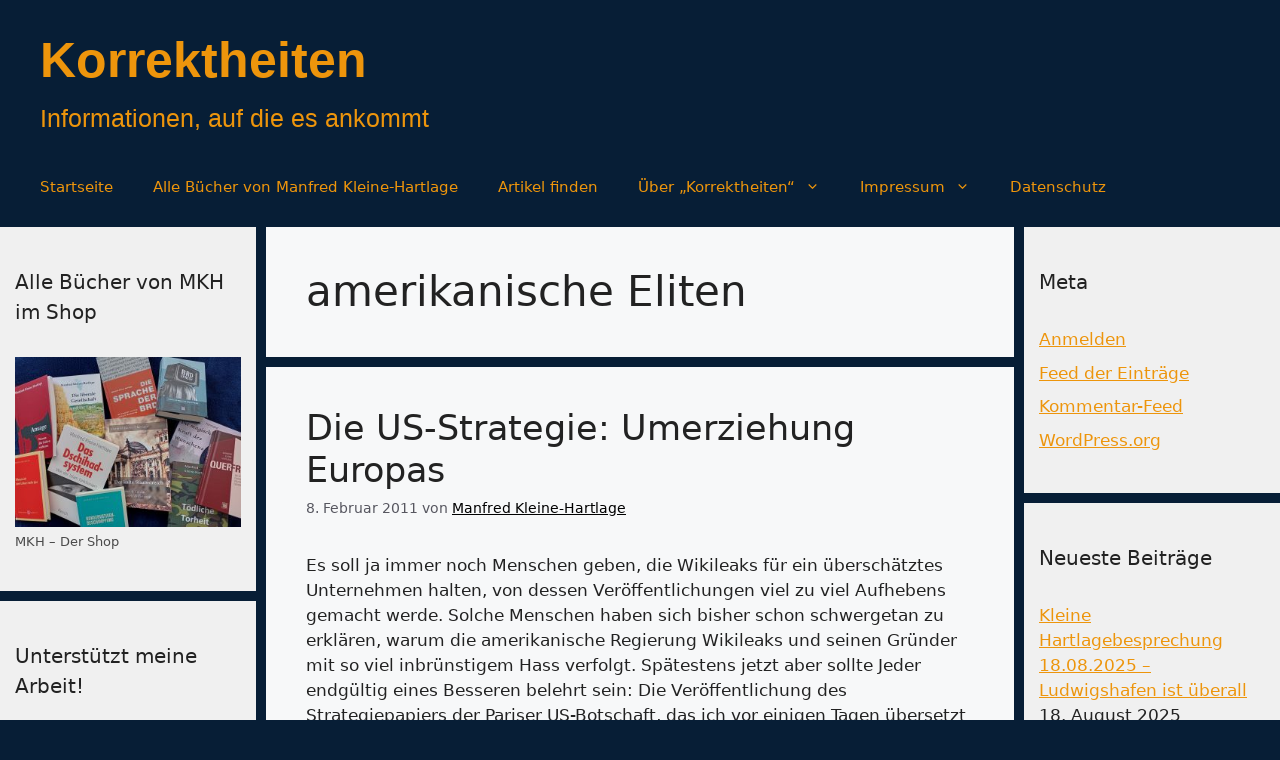

--- FILE ---
content_type: text/html; charset=UTF-8
request_url: https://korrektheiten.com/tag/amerikanische-eliten/
body_size: 15570
content:
<!DOCTYPE html>
<html dir="ltr" lang="de" prefix="og: https://ogp.me/ns#">
<head>
	<meta charset="UTF-8">
	<title>amerikanische Eliten - Korrektheiten</title>

		<!-- All in One SEO 4.9.3 - aioseo.com -->
	<meta name="robots" content="max-image-preview:large" />
	<link rel="canonical" href="https://korrektheiten.com/tag/amerikanische-eliten/" />
	<meta name="generator" content="All in One SEO (AIOSEO) 4.9.3" />
		<script type="application/ld+json" class="aioseo-schema">
			{"@context":"https:\/\/schema.org","@graph":[{"@type":"BreadcrumbList","@id":"https:\/\/korrektheiten.com\/tag\/amerikanische-eliten\/#breadcrumblist","itemListElement":[{"@type":"ListItem","@id":"https:\/\/korrektheiten.com#listItem","position":1,"name":"Zu Hause","item":"https:\/\/korrektheiten.com","nextItem":{"@type":"ListItem","@id":"https:\/\/korrektheiten.com\/tag\/amerikanische-eliten\/#listItem","name":"amerikanische Eliten"}},{"@type":"ListItem","@id":"https:\/\/korrektheiten.com\/tag\/amerikanische-eliten\/#listItem","position":2,"name":"amerikanische Eliten","previousItem":{"@type":"ListItem","@id":"https:\/\/korrektheiten.com#listItem","name":"Zu Hause"}}]},{"@type":"CollectionPage","@id":"https:\/\/korrektheiten.com\/tag\/amerikanische-eliten\/#collectionpage","url":"https:\/\/korrektheiten.com\/tag\/amerikanische-eliten\/","name":"amerikanische Eliten - Korrektheiten","inLanguage":"de-DE","isPartOf":{"@id":"https:\/\/korrektheiten.com\/#website"},"breadcrumb":{"@id":"https:\/\/korrektheiten.com\/tag\/amerikanische-eliten\/#breadcrumblist"}},{"@type":"Person","@id":"https:\/\/korrektheiten.com\/#person","name":"Manfred Kleine-Hartlage","image":{"@type":"ImageObject","@id":"https:\/\/korrektheiten.com\/tag\/amerikanische-eliten\/#personImage","url":"https:\/\/secure.gravatar.com\/avatar\/fcb9d902f11c7bfb19f277021794cb9bf112b8a10f6e678848eeab8ce3f3aa22?s=96&d=mm&r=g","width":96,"height":96,"caption":"Manfred Kleine-Hartlage"}},{"@type":"WebSite","@id":"https:\/\/korrektheiten.com\/#website","url":"https:\/\/korrektheiten.com\/","name":"Korrektheiten","description":"Informationen, auf die es ankommt","inLanguage":"de-DE","publisher":{"@id":"https:\/\/korrektheiten.com\/#person"}}]}
		</script>
		<!-- All in One SEO -->

<script>
window.koko_analytics = {"url":"https:\/\/korrektheiten.com\/wp-admin\/admin-ajax.php?action=koko_analytics_collect","site_url":"https:\/\/korrektheiten.com","post_id":0,"path":"\/tag\/amerikanische-eliten\/","method":"cookie","use_cookie":true};
</script>
<meta name="viewport" content="width=device-width, initial-scale=1"><link rel="alternate" type="application/rss+xml" title="Korrektheiten &raquo; Feed" href="https://korrektheiten.com/feed/" />
<link rel="alternate" type="application/rss+xml" title="Korrektheiten &raquo; Kommentar-Feed" href="https://korrektheiten.com/comments/feed/" />
<link rel="alternate" type="application/rss+xml" title="Korrektheiten &raquo; amerikanische Eliten Schlagwort-Feed" href="https://korrektheiten.com/tag/amerikanische-eliten/feed/" />
		<!-- This site uses the Google Analytics by MonsterInsights plugin v9.11.1 - Using Analytics tracking - https://www.monsterinsights.com/ -->
		<!-- Note: MonsterInsights is not currently configured on this site. The site owner needs to authenticate with Google Analytics in the MonsterInsights settings panel. -->
					<!-- No tracking code set -->
				<!-- / Google Analytics by MonsterInsights -->
		<style id='wp-img-auto-sizes-contain-inline-css'>
img:is([sizes=auto i],[sizes^="auto," i]){contain-intrinsic-size:3000px 1500px}
/*# sourceURL=wp-img-auto-sizes-contain-inline-css */
</style>
<style id='wp-emoji-styles-inline-css'>

	img.wp-smiley, img.emoji {
		display: inline !important;
		border: none !important;
		box-shadow: none !important;
		height: 1em !important;
		width: 1em !important;
		margin: 0 0.07em !important;
		vertical-align: -0.1em !important;
		background: none !important;
		padding: 0 !important;
	}
/*# sourceURL=wp-emoji-styles-inline-css */
</style>
<link rel='stylesheet' id='contact-form-7-css' href='https://korrektheiten.com/wp-content/plugins/contact-form-7/includes/css/styles.css?ver=6.1.4' media='all' />
<link rel='stylesheet' id='widgets-on-pages-css' href='https://korrektheiten.com/wp-content/plugins/widgets-on-pages/public/css/widgets-on-pages-public.css?ver=1.4.0' media='all' />
<link rel='stylesheet' id='generate-style-css' href='https://korrektheiten.com/wp-content/themes/generatepress/assets/css/main.min.css?ver=3.6.1' media='all' />
<style id='generate-style-inline-css'>
body{background-color:#071e36;color:var(--contrast);}a{color:var(--accent);}a{text-decoration:underline;}.entry-title a, .site-branding a, a.button, .wp-block-button__link, .main-navigation a{text-decoration:none;}a:hover, a:focus, a:active{color:var(--contrast);}.grid-container{max-width:1485px;}.wp-block-group__inner-container{max-width:1485px;margin-left:auto;margin-right:auto;}.site-header .header-image{width:20px;}:root{--contrast:#222222;--contrast-2:#575760;--contrast-3:#b2b2be;--base:#f0f0f0;--base-2:#f7f8f9;--base-3:#ffffff;--accent:#1e73be;}:root .has-contrast-color{color:var(--contrast);}:root .has-contrast-background-color{background-color:var(--contrast);}:root .has-contrast-2-color{color:var(--contrast-2);}:root .has-contrast-2-background-color{background-color:var(--contrast-2);}:root .has-contrast-3-color{color:var(--contrast-3);}:root .has-contrast-3-background-color{background-color:var(--contrast-3);}:root .has-base-color{color:var(--base);}:root .has-base-background-color{background-color:var(--base);}:root .has-base-2-color{color:var(--base-2);}:root .has-base-2-background-color{background-color:var(--base-2);}:root .has-base-3-color{color:var(--base-3);}:root .has-base-3-background-color{background-color:var(--base-3);}:root .has-accent-color{color:var(--accent);}:root .has-accent-background-color{background-color:var(--accent);}.main-title{font-family:Helvetica;font-size:50px;line-height:80px;}.site-description{font-family:Helvetica;font-size:25px;}.top-bar{background-color:#8d8686;color:#fef9f9;}.top-bar a{color:#ffffff;}.top-bar a:hover{color:#303030;}.site-header{background-color:#071e36;color:#faf6f6;}.site-header a{color:var(--accent);}.main-title a,.main-title a:hover{color:#ed950c;}.site-description{color:#ed950c;}.main-navigation,.main-navigation ul ul{background-color:#071E36;}.main-navigation .main-nav ul li a, .main-navigation .menu-toggle, .main-navigation .menu-bar-items{color:#ED950C;}.main-navigation .main-nav ul li:not([class*="current-menu-"]):hover > a, .main-navigation .main-nav ul li:not([class*="current-menu-"]):focus > a, .main-navigation .main-nav ul li.sfHover:not([class*="current-menu-"]) > a, .main-navigation .menu-bar-item:hover > a, .main-navigation .menu-bar-item.sfHover > a{color:var(--contrast-3);}button.menu-toggle:hover,button.menu-toggle:focus{color:#ED950C;}.main-navigation .main-nav ul li[class*="current-menu-"] > a{color:var(--contrast-3);}.navigation-search input[type="search"],.navigation-search input[type="search"]:active, .navigation-search input[type="search"]:focus, .main-navigation .main-nav ul li.search-item.active > a, .main-navigation .menu-bar-items .search-item.active > a{color:var(--contrast-3);}.main-navigation ul ul{background-color:var(--base);}.separate-containers .inside-article, .separate-containers .comments-area, .separate-containers .page-header, .one-container .container, .separate-containers .paging-navigation, .inside-page-header{background-color:var(--base-2);}.inside-article a,.paging-navigation a,.comments-area a,.page-header a{color:#000000;}.entry-title a{color:var(--contrast);}.entry-title a:hover{color:var(--contrast-2);}.entry-meta{color:var(--contrast-2);}.sidebar .widget{background-color:var(--base);}.sidebar .widget a{color:#ed950c;}.footer-widgets{background-color:var(--base-3);}.site-info{background-color:var(--base-3);}input[type="text"],input[type="email"],input[type="url"],input[type="password"],input[type="search"],input[type="tel"],input[type="number"],textarea,select{color:var(--contrast);background-color:var(--base-2);border-color:var(--base);}input[type="text"]:focus,input[type="email"]:focus,input[type="url"]:focus,input[type="password"]:focus,input[type="search"]:focus,input[type="tel"]:focus,input[type="number"]:focus,textarea:focus,select:focus{color:var(--contrast);background-color:var(--base-2);border-color:var(--contrast-3);}button,html input[type="button"],input[type="reset"],input[type="submit"],a.button,a.wp-block-button__link:not(.has-background){color:#ffffff;background-color:#55555e;}button:hover,html input[type="button"]:hover,input[type="reset"]:hover,input[type="submit"]:hover,a.button:hover,button:focus,html input[type="button"]:focus,input[type="reset"]:focus,input[type="submit"]:focus,a.button:focus,a.wp-block-button__link:not(.has-background):active,a.wp-block-button__link:not(.has-background):focus,a.wp-block-button__link:not(.has-background):hover{color:#ffffff;background-color:#3f4047;}a.generate-back-to-top{background-color:rgba( 0,0,0,0.4 );color:#ffffff;}a.generate-back-to-top:hover,a.generate-back-to-top:focus{background-color:rgba( 0,0,0,0.6 );color:#ffffff;}:root{--gp-search-modal-bg-color:var(--base-3);--gp-search-modal-text-color:var(--contrast);--gp-search-modal-overlay-bg-color:rgba(0,0,0,0.2);}@media (max-width: 768px){.main-navigation .menu-bar-item:hover > a, .main-navigation .menu-bar-item.sfHover > a{background:none;color:#ED950C;}}.nav-below-header .main-navigation .inside-navigation.grid-container, .nav-above-header .main-navigation .inside-navigation.grid-container{padding:0px 20px 0px 20px;}.site-main .wp-block-group__inner-container{padding:40px;}.separate-containers .paging-navigation{padding-top:20px;padding-bottom:20px;}.entry-content .alignwide, body:not(.no-sidebar) .entry-content .alignfull{margin-left:-40px;width:calc(100% + 80px);max-width:calc(100% + 80px);}.sidebar .widget, .page-header, .widget-area .main-navigation, .site-main > *{margin-bottom:10px;}.separate-containers .site-main{margin:10px;}.both-right .inside-left-sidebar,.both-left .inside-left-sidebar{margin-right:5px;}.both-right .inside-right-sidebar,.both-left .inside-right-sidebar{margin-left:5px;}.separate-containers .featured-image{margin-top:10px;}.separate-containers .inside-right-sidebar, .separate-containers .inside-left-sidebar{margin-top:10px;margin-bottom:10px;}.rtl .menu-item-has-children .dropdown-menu-toggle{padding-left:20px;}.rtl .main-navigation .main-nav ul li.menu-item-has-children > a{padding-right:20px;}.widget-area .widget{padding:40px 15px 40px 15px;}@media (max-width:768px){.separate-containers .inside-article, .separate-containers .comments-area, .separate-containers .page-header, .separate-containers .paging-navigation, .one-container .site-content, .inside-page-header{padding:30px;}.site-main .wp-block-group__inner-container{padding:30px;}.inside-top-bar{padding-right:30px;padding-left:30px;}.inside-header{padding-right:30px;padding-left:30px;}.widget-area .widget{padding-top:30px;padding-right:30px;padding-bottom:30px;padding-left:30px;}.footer-widgets-container{padding-top:30px;padding-right:30px;padding-bottom:30px;padding-left:30px;}.inside-site-info{padding-right:30px;padding-left:30px;}.entry-content .alignwide, body:not(.no-sidebar) .entry-content .alignfull{margin-left:-30px;width:calc(100% + 60px);max-width:calc(100% + 60px);}.one-container .site-main .paging-navigation{margin-bottom:10px;}}/* End cached CSS */.is-right-sidebar{width:20%;}.is-left-sidebar{width:20%;}.site-content .content-area{width:60%;}@media (max-width: 768px){.main-navigation .menu-toggle,.sidebar-nav-mobile:not(#sticky-placeholder){display:block;}.main-navigation ul,.gen-sidebar-nav,.main-navigation:not(.slideout-navigation):not(.toggled) .main-nav > ul,.has-inline-mobile-toggle #site-navigation .inside-navigation > *:not(.navigation-search):not(.main-nav){display:none;}.nav-align-right .inside-navigation,.nav-align-center .inside-navigation{justify-content:space-between;}}
.dynamic-author-image-rounded{border-radius:100%;}.dynamic-featured-image, .dynamic-author-image{vertical-align:middle;}.one-container.blog .dynamic-content-template:not(:last-child), .one-container.archive .dynamic-content-template:not(:last-child){padding-bottom:0px;}.dynamic-entry-excerpt > p:last-child{margin-bottom:0px;}
/*# sourceURL=generate-style-inline-css */
</style>
<link rel='stylesheet' id='generate-blog-images-css' href='https://korrektheiten.com/wp-content/plugins/gp-premium/blog/functions/css/featured-images.min.css?ver=2.5.3' media='all' />
<link rel="https://api.w.org/" href="https://korrektheiten.com/wp-json/" /><link rel="alternate" title="JSON" type="application/json" href="https://korrektheiten.com/wp-json/wp/v2/tags/280" /><link rel="EditURI" type="application/rsd+xml" title="RSD" href="https://korrektheiten.com/xmlrpc.php?rsd" />
<meta name="generator" content="WordPress 6.9" />
<meta name="referrer" content="no-referrer-when-downgrade" />
<style> #wp-worthy-pixel { line-height: 1px; height: 1px; margin: 0; padding: 0; overflow: hidden; } </style>
<style>div.floatingchat-container-wrap{max-width:157px}iframe.floatingchat-container{width:100%}</style><link rel="icon" href="https://korrektheiten.com/wp-content/uploads/2024/10/cropped-Manfred-32x32.jpeg" sizes="32x32" />
<link rel="icon" href="https://korrektheiten.com/wp-content/uploads/2024/10/cropped-Manfred-192x192.jpeg" sizes="192x192" />
<link rel="apple-touch-icon" href="https://korrektheiten.com/wp-content/uploads/2024/10/cropped-Manfred-180x180.jpeg" />
<meta name="msapplication-TileImage" content="https://korrektheiten.com/wp-content/uploads/2024/10/cropped-Manfred-270x270.jpeg" />
</head>

<body class="archive tag tag-amerikanische-eliten tag-280 wp-embed-responsive wp-theme-generatepress post-image-below-header post-image-aligned-center sticky-menu-fade both-sidebars nav-below-header separate-containers header-aligned-left dropdown-hover" itemtype="https://schema.org/Blog" itemscope>
	<a class="screen-reader-text skip-link" href="#content" title="Zum Inhalt springen">Zum Inhalt springen</a>		<header class="site-header" id="masthead" aria-label="Website"  itemtype="https://schema.org/WPHeader" itemscope>
			<div class="inside-header grid-container">
				<div class="site-branding">
						<p class="main-title" itemprop="headline">
					<a href="https://korrektheiten.com/" rel="home">Korrektheiten</a>
				</p>
						<p class="site-description" itemprop="description">Informationen, auf die es ankommt</p>
					</div>			</div>
		</header>
				<nav class="main-navigation grid-container sub-menu-right" id="site-navigation" aria-label="Primär"  itemtype="https://schema.org/SiteNavigationElement" itemscope>
			<div class="inside-navigation grid-container">
								<button class="menu-toggle" aria-controls="primary-menu" aria-expanded="false">
					<span class="gp-icon icon-menu-bars"><svg viewBox="0 0 512 512" aria-hidden="true" xmlns="http://www.w3.org/2000/svg" width="1em" height="1em"><path d="M0 96c0-13.255 10.745-24 24-24h464c13.255 0 24 10.745 24 24s-10.745 24-24 24H24c-13.255 0-24-10.745-24-24zm0 160c0-13.255 10.745-24 24-24h464c13.255 0 24 10.745 24 24s-10.745 24-24 24H24c-13.255 0-24-10.745-24-24zm0 160c0-13.255 10.745-24 24-24h464c13.255 0 24 10.745 24 24s-10.745 24-24 24H24c-13.255 0-24-10.745-24-24z" /></svg><svg viewBox="0 0 512 512" aria-hidden="true" xmlns="http://www.w3.org/2000/svg" width="1em" height="1em"><path d="M71.029 71.029c9.373-9.372 24.569-9.372 33.942 0L256 222.059l151.029-151.03c9.373-9.372 24.569-9.372 33.942 0 9.372 9.373 9.372 24.569 0 33.942L289.941 256l151.03 151.029c9.372 9.373 9.372 24.569 0 33.942-9.373 9.372-24.569 9.372-33.942 0L256 289.941l-151.029 151.03c-9.373 9.372-24.569 9.372-33.942 0-9.372-9.373-9.372-24.569 0-33.942L222.059 256 71.029 104.971c-9.372-9.373-9.372-24.569 0-33.942z" /></svg></span><span class="mobile-menu">Menü</span>				</button>
				<div id="primary-menu" class="main-nav"><ul id="menu-hauptleiste" class=" menu sf-menu"><li id="menu-item-173872" class="menu-item menu-item-type-custom menu-item-object-custom menu-item-home menu-item-173872"><a href="https://korrektheiten.com/">Startseite</a></li>
<li id="menu-item-174035" class="menu-item menu-item-type-custom menu-item-object-custom menu-item-174035"><a href="https://shop.korrektheiten.com/collections/all">Alle Bücher von Manfred Kleine-Hartlage</a></li>
<li id="menu-item-173950" class="menu-item menu-item-type-post_type menu-item-object-page menu-item-173950"><a href="https://korrektheiten.com/artikel-finden-suchfunktionen/">Artikel finden</a></li>
<li id="menu-item-173954" class="menu-item menu-item-type-post_type menu-item-object-page menu-item-has-children menu-item-173954"><a href="https://korrektheiten.com/uber-mich/">Über „Korrektheiten“<span role="presentation" class="dropdown-menu-toggle"><span class="gp-icon icon-arrow"><svg viewBox="0 0 330 512" aria-hidden="true" xmlns="http://www.w3.org/2000/svg" width="1em" height="1em"><path d="M305.913 197.085c0 2.266-1.133 4.815-2.833 6.514L171.087 335.593c-1.7 1.7-4.249 2.832-6.515 2.832s-4.815-1.133-6.515-2.832L26.064 203.599c-1.7-1.7-2.832-4.248-2.832-6.514s1.132-4.816 2.832-6.515l14.162-14.163c1.7-1.699 3.966-2.832 6.515-2.832 2.266 0 4.815 1.133 6.515 2.832l111.316 111.317 111.316-111.317c1.7-1.699 4.249-2.832 6.515-2.832s4.815 1.133 6.515 2.832l14.162 14.163c1.7 1.7 2.833 4.249 2.833 6.515z" /></svg></span></span></a>
<ul class="sub-menu">
	<li id="menu-item-173956" class="menu-item menu-item-type-post_type menu-item-object-page menu-item-173956"><a href="https://korrektheiten.com/uber-mich/">Über „Korrektheiten“</a></li>
	<li id="menu-item-173951" class="menu-item menu-item-type-post_type menu-item-object-page menu-item-173951"><a href="https://korrektheiten.com/uber-mich/abgebrochene-links/">Abgebrochene Links</a></li>
	<li id="menu-item-173955" class="menu-item menu-item-type-post_type menu-item-object-page menu-item-173955"><a href="https://korrektheiten.com/uber-mich/kontakt/">Kontakt</a></li>
</ul>
</li>
<li id="menu-item-173952" class="menu-item menu-item-type-post_type menu-item-object-page menu-item-has-children menu-item-173952"><a href="https://korrektheiten.com/uber-mich/impressum/">Impressum<span role="presentation" class="dropdown-menu-toggle"><span class="gp-icon icon-arrow"><svg viewBox="0 0 330 512" aria-hidden="true" xmlns="http://www.w3.org/2000/svg" width="1em" height="1em"><path d="M305.913 197.085c0 2.266-1.133 4.815-2.833 6.514L171.087 335.593c-1.7 1.7-4.249 2.832-6.515 2.832s-4.815-1.133-6.515-2.832L26.064 203.599c-1.7-1.7-2.832-4.248-2.832-6.514s1.132-4.816 2.832-6.515l14.162-14.163c1.7-1.699 3.966-2.832 6.515-2.832 2.266 0 4.815 1.133 6.515 2.832l111.316 111.317 111.316-111.317c1.7-1.699 4.249-2.832 6.515-2.832s4.815 1.133 6.515 2.832l14.162 14.163c1.7 1.7 2.833 4.249 2.833 6.515z" /></svg></span></span></a>
<ul class="sub-menu">
	<li id="menu-item-173953" class="menu-item menu-item-type-post_type menu-item-object-page menu-item-173953"><a href="https://korrektheiten.com/uber-mich/impressum/">Impressum</a></li>
	<li id="menu-item-173957" class="menu-item menu-item-type-post_type menu-item-object-page menu-item-173957"><a href="https://korrektheiten.com/uber-mich/kontakt/">Kontakt</a></li>
</ul>
</li>
<li id="menu-item-173958" class="menu-item menu-item-type-post_type menu-item-object-page menu-item-173958"><a href="https://korrektheiten.com/datenschutz/">Datenschutz</a></li>
</ul></div>			</div>
		</nav>
		
	<div class="site grid-container container hfeed" id="page">
				<div class="site-content" id="content">
			
	<div class="content-area" id="primary">
		<main class="site-main" id="main">
					<header class="page-header" aria-label="Seite">
			
			<h1 class="page-title">
				amerikanische Eliten			</h1>

					</header>
		<article id="post-6570" class="post-6570 post type-post status-publish format-standard hentry category-amerika category-europa category-geschichte category-globalismus category-internationale-politik category-islam category-islamisierung category-nationalstaat tag-amerika tag-amerikanische-aussenpolitik tag-amerikanische-einflussnahme tag-amerikanische-eliten tag-amerikanische-machtpolitik tag-amerikanische-werte tag-amerikanische-ziele-und-werte tag-austauschprogramme tag-buergergesellschaft tag-chancengleichheit tag-demokratie tag-demokratische-werte tag-deutsches-volk tag-deutungshoheit tag-dialog tag-diplomatische-einflussnahme tag-einfluss-auf-die-aktuelle-politik-ihrer-verbuendeten tag-eliten tag-ende-der-herrschaft-des-weissen-mannes tag-entmachtung-der-einheimischen tag-ethnische-und-religioese-minderheiten tag-europa tag-fleischtoepfe-des-systems tag-frankreich tag-franzoesische-eliten tag-gehirn-manipuliert tag-gehirnwaesche tag-gender-mainstreaming tag-geschichte tag-geschichtsbilder tag-geschichtsbuecher tag-geschlechtergleichmacherei tag-gleichschaltung-frankreichs tag-globalismus tag-globalistische-propagandisten tag-ideologie-der-amerikanischen-eliten tag-ideologie-der-herrschenden tag-ideologie-hinter-der-us-strategie tag-imperialistisch tag-inklusion tag-interessen tag-islam-und-deutschland tag-islamisierung tag-kuenftige-eliten tag-liberale-werte tag-linksextremisten tag-making-europe tag-manipulation-von-geschichtsbildern tag-massenmanipulation tag-medien-karriere tag-nationalstaat-kampf-gegen-rechts tag-nationalstaatliche-souveraenitaet tag-neue-weltordnung tag-nwo tag-nwo-agenda tag-politische-eliten-amerikas tag-public-diplomacy tag-repraesentation tag-respekt tag-schutz-von-minderheiten tag-selbstzerstoererische-ideologie tag-stabilitaet tag-staemmegesellschaft tag-strategiepapier-der-pariser-us-botschaft tag-strategische-beeinflussung tag-toleranz tag-umerziehung tag-umerziehung-europas tag-umvolkung tag-umvolkung-frankreichs tag-us-aussenpolitik tag-us-strategie tag-us-strategie-fuer-frankreich tag-usa tag-utopie tag-verschwoerungstheorie tag-verzwitterung tag-werte tag-werte-und-interessen tag-wikileaks tag-zersplitterte-gesellschaft tag-zivilgesellschaftliche" itemtype="https://schema.org/CreativeWork" itemscope>
	<div class="inside-article">
					<header class="entry-header">
				<h2 class="entry-title" itemprop="headline"><a href="https://korrektheiten.com/2011/02/08/die-us-strategie-umerziehung-europa/" rel="bookmark">Die US-Strategie: Umerziehung Europas</a></h2>		<div class="entry-meta">
			<span class="posted-on"><time class="entry-date published" datetime="2011-02-08T18:27:05+02:00" itemprop="datePublished">8. Februar 2011</time></span> <span class="byline">von <span class="author vcard" itemprop="author" itemtype="https://schema.org/Person" itemscope><a class="url fn n" href="https://korrektheiten.com/author/admin/" title="Alle Beiträge von Manfred Kleine-Hartlage anzeigen" rel="author" itemprop="url"><span class="author-name" itemprop="name">Manfred Kleine-Hartlage</span></a></span></span> 		</div>
					</header>
			
			<div class="entry-summary" itemprop="text">
				<p>Es soll ja immer noch Menschen geben, die Wikileaks für ein überschätztes Unternehmen halten, von dessen Veröffentlichungen viel zu viel Aufhebens gemacht werde. Solche Menschen haben sich bisher schon schwergetan zu erklären, warum die amerikanische Regierung Wikileaks und seinen Gründer mit so viel inbrünstigem Hass verfolgt. Spätestens jetzt aber sollte Jeder endgültig eines Besseren belehrt sein: Die Veröffentlichung des Strategiepapiers der Pariser US-Botschaft, das ich vor einigen Tagen übersetzt und hier eingestellt habe, und in dem es um nicht mehr und nicht weniger geht als um ein amerikanisches Programm zur ideologischen und kulturellen Umpolung und Gleichschaltung Frankreichs, wirft ein Schlaglicht &#8230; </p>
<p class="read-more-container"><a title="Die US-Strategie: Umerziehung Europas" class="read-more button" href="https://korrektheiten.com/2011/02/08/die-us-strategie-umerziehung-europa/#more-6570" aria-label="Mehr Informationen über Die US-Strategie: Umerziehung Europas">Weiterlesen &#8230;</a></p>
			</div>

				<footer class="entry-meta" aria-label="Beitragsmeta">
			<span class="cat-links"><span class="gp-icon icon-categories"><svg viewBox="0 0 512 512" aria-hidden="true" xmlns="http://www.w3.org/2000/svg" width="1em" height="1em"><path d="M0 112c0-26.51 21.49-48 48-48h110.014a48 48 0 0143.592 27.907l12.349 26.791A16 16 0 00228.486 128H464c26.51 0 48 21.49 48 48v224c0 26.51-21.49 48-48 48H48c-26.51 0-48-21.49-48-48V112z" /></svg></span><span class="screen-reader-text">Kategorien </span><a href="https://korrektheiten.com/category/region/amerika/" rel="category tag">Amerika</a>, <a href="https://korrektheiten.com/category/region/europa/" rel="category tag">Europa</a>, <a href="https://korrektheiten.com/category/thema/geschichte/" rel="category tag">Geschichte</a>, <a href="https://korrektheiten.com/category/thema/kraefte/globalismus/" rel="category tag">Globalismus</a>, <a href="https://korrektheiten.com/category/bereich/politik/internationale-politik/" rel="category tag">internationale Politik</a>, <a href="https://korrektheiten.com/category/thema/kraefte/islam/" rel="category tag">Islam</a>, <a href="https://korrektheiten.com/category/thema/kraefte/islam/islamisierung/" rel="category tag">Islamisierung</a>, <a href="https://korrektheiten.com/category/thema/in-gefahr/nationalstaat/" rel="category tag">Nationalstaat</a></span> <span class="tags-links"><span class="gp-icon icon-tags"><svg viewBox="0 0 512 512" aria-hidden="true" xmlns="http://www.w3.org/2000/svg" width="1em" height="1em"><path d="M20 39.5c-8.836 0-16 7.163-16 16v176c0 4.243 1.686 8.313 4.687 11.314l224 224c6.248 6.248 16.378 6.248 22.626 0l176-176c6.244-6.244 6.25-16.364.013-22.615l-223.5-224A15.999 15.999 0 00196.5 39.5H20zm56 96c0-13.255 10.745-24 24-24s24 10.745 24 24-10.745 24-24 24-24-10.745-24-24z"/><path d="M259.515 43.015c4.686-4.687 12.284-4.687 16.97 0l228 228c4.686 4.686 4.686 12.284 0 16.97l-180 180c-4.686 4.687-12.284 4.687-16.97 0-4.686-4.686-4.686-12.284 0-16.97L479.029 279.5 259.515 59.985c-4.686-4.686-4.686-12.284 0-16.97z" /></svg></span><span class="screen-reader-text">Schlagwörter </span><a href="https://korrektheiten.com/tag/amerika/" rel="tag">Amerika</a>, <a href="https://korrektheiten.com/tag/amerikanische-aussenpolitik/" rel="tag">amerikanische Außenpolitik</a>, <a href="https://korrektheiten.com/tag/amerikanische-einflussnahme/" rel="tag">amerikanische Einflussnahme</a>, <a href="https://korrektheiten.com/tag/amerikanische-eliten/" rel="tag">amerikanische Eliten</a>, <a href="https://korrektheiten.com/tag/amerikanische-machtpolitik/" rel="tag">amerikanische Machtpolitik</a>, <a href="https://korrektheiten.com/tag/amerikanische-werte/" rel="tag">amerikanische Werte</a>, <a href="https://korrektheiten.com/tag/amerikanische-ziele-und-werte/" rel="tag">amerikanische Ziele und Werte</a>, <a href="https://korrektheiten.com/tag/austauschprogramme/" rel="tag">Austauschprogramme</a>, <a href="https://korrektheiten.com/tag/buergergesellschaft/" rel="tag">Bürgergesellschaft</a>, <a href="https://korrektheiten.com/tag/chancengleichheit/" rel="tag">Chancengleichheit</a>, <a href="https://korrektheiten.com/tag/demokratie/" rel="tag">Demokratie</a>, <a href="https://korrektheiten.com/tag/demokratische-werte/" rel="tag">demokratische Werte</a>, <a href="https://korrektheiten.com/tag/deutsches-volk/" rel="tag">Deutsches Volk</a>, <a href="https://korrektheiten.com/tag/deutungshoheit/" rel="tag">Deutungshoheit</a>, <a href="https://korrektheiten.com/tag/dialog/" rel="tag">Dialog</a>, <a href="https://korrektheiten.com/tag/diplomatische-einflussnahme/" rel="tag">diplomatische Einflussnahme</a>, <a href="https://korrektheiten.com/tag/einfluss-auf-die-aktuelle-politik-ihrer-verbuendeten/" rel="tag">Einfluss auf die aktuelle Politik ihrer Verbündeten</a>, <a href="https://korrektheiten.com/tag/eliten/" rel="tag">Eliten</a>, <a href="https://korrektheiten.com/tag/ende-der-herrschaft-des-weissen-mannes/" rel="tag">Ende der Herrschaft des weißen Mannes</a>, <a href="https://korrektheiten.com/tag/entmachtung-der-einheimischen/" rel="tag">Entmachtung der Einheimischen</a>, <a href="https://korrektheiten.com/tag/ethnische-und-religioese-minderheiten/" rel="tag">ethnische und religiöse Minderheiten</a>, <a href="https://korrektheiten.com/tag/europa/" rel="tag">Europa</a>, <a href="https://korrektheiten.com/tag/fleischtoepfe-des-systems/" rel="tag">Fleischtöpfe des Systems</a>, <a href="https://korrektheiten.com/tag/frankreich/" rel="tag">Frankreich</a>, <a href="https://korrektheiten.com/tag/franzoesische-eliten/" rel="tag">französische Eliten</a>, <a href="https://korrektheiten.com/tag/gehirn-manipuliert/" rel="tag">Gehirn manipuliert</a>, <a href="https://korrektheiten.com/tag/gehirnwaesche/" rel="tag">Gehirnwäsche</a>, <a href="https://korrektheiten.com/tag/gender-mainstreaming/" rel="tag">Gender Mainstreaming</a>, <a href="https://korrektheiten.com/tag/geschichte/" rel="tag">Geschichte</a>, <a href="https://korrektheiten.com/tag/geschichtsbilder/" rel="tag">Geschichtsbilder</a>, <a href="https://korrektheiten.com/tag/geschichtsbuecher/" rel="tag">Geschichtsbücher</a>, <a href="https://korrektheiten.com/tag/geschlechtergleichmacherei/" rel="tag">Geschlechtergleichmacherei</a>, <a href="https://korrektheiten.com/tag/gleichschaltung-frankreichs/" rel="tag">Gleichschaltung Frankreichs</a>, <a href="https://korrektheiten.com/tag/globalismus/" rel="tag">Globalismus</a>, <a href="https://korrektheiten.com/tag/globalistische-propagandisten/" rel="tag">globalistische Propagandisten</a>, <a href="https://korrektheiten.com/tag/ideologie-der-amerikanischen-eliten/" rel="tag">Ideologie der amerikanischen Eliten</a>, <a href="https://korrektheiten.com/tag/ideologie-der-herrschenden/" rel="tag">Ideologie der Herrschenden</a>, <a href="https://korrektheiten.com/tag/ideologie-hinter-der-us-strategie/" rel="tag">Ideologie hinter der US-Strategie</a>, <a href="https://korrektheiten.com/tag/imperialistisch/" rel="tag">imperialistisch</a>, <a href="https://korrektheiten.com/tag/inklusion/" rel="tag">Inklusion</a>, <a href="https://korrektheiten.com/tag/interessen/" rel="tag">Interessen</a>, <a href="https://korrektheiten.com/tag/islam-und-deutschland/" rel="tag">islam und deutschland</a>, <a href="https://korrektheiten.com/tag/islamisierung/" rel="tag">Islamisierung</a>, <a href="https://korrektheiten.com/tag/kuenftige-eliten/" rel="tag">künftige Eliten</a>, <a href="https://korrektheiten.com/tag/liberale-werte/" rel="tag">liberale Werte</a>, <a href="https://korrektheiten.com/tag/linksextremisten/" rel="tag">Linksextremisten</a>, <a href="https://korrektheiten.com/tag/making-europe/" rel="tag">Making Europe</a>, <a href="https://korrektheiten.com/tag/manipulation-von-geschichtsbildern/" rel="tag">Manipulation von Geschichtsbildern</a>, <a href="https://korrektheiten.com/tag/massenmanipulation/" rel="tag">Massenmanipulation</a>, <a href="https://korrektheiten.com/tag/medien-karriere/" rel="tag">Medien-Karriere</a>, <a href="https://korrektheiten.com/tag/nationalstaat-kampf-gegen-rechts/" rel="tag">Nationalstaat “Kampf gegen Rechts”</a>, <a href="https://korrektheiten.com/tag/nationalstaatliche-souveraenitaet/" rel="tag">nationalstaatliche Souveränität</a>, <a href="https://korrektheiten.com/tag/neue-weltordnung/" rel="tag">Neue Weltordnung</a>, <a href="https://korrektheiten.com/tag/nwo/" rel="tag">NWO</a>, <a href="https://korrektheiten.com/tag/nwo-agenda/" rel="tag">NWO-Agenda</a>, <a href="https://korrektheiten.com/tag/politische-eliten-amerikas/" rel="tag">politische Eliten Amerikas</a>, <a href="https://korrektheiten.com/tag/public-diplomacy/" rel="tag">Public-Diplomacy</a>, <a href="https://korrektheiten.com/tag/repraesentation/" rel="tag">Repräsentation</a>, <a href="https://korrektheiten.com/tag/respekt/" rel="tag">Respekt</a>, <a href="https://korrektheiten.com/tag/schutz-von-minderheiten/" rel="tag">Schutz von Minderheiten</a>, <a href="https://korrektheiten.com/tag/selbstzerstoererische-ideologie/" rel="tag">selbstzerstörerische Ideologie</a>, <a href="https://korrektheiten.com/tag/stabilitaet/" rel="tag">Stabilität</a>, <a href="https://korrektheiten.com/tag/staemmegesellschaft/" rel="tag">Stämmegesellschaft</a>, <a href="https://korrektheiten.com/tag/strategiepapier-der-pariser-us-botschaft/" rel="tag">Strategiepapier der Pariser US-Botschaft</a>, <a href="https://korrektheiten.com/tag/strategische-beeinflussung/" rel="tag">strategische Beeinflussung</a>, <a href="https://korrektheiten.com/tag/toleranz/" rel="tag">Toleranz</a>, <a href="https://korrektheiten.com/tag/umerziehung/" rel="tag">Umerziehung</a>, <a href="https://korrektheiten.com/tag/umerziehung-europas/" rel="tag">Umerziehung Europas</a>, <a href="https://korrektheiten.com/tag/umvolkung/" rel="tag">Umvolkung</a>, <a href="https://korrektheiten.com/tag/umvolkung-frankreichs/" rel="tag">Umvolkung Frankreichs</a>, <a href="https://korrektheiten.com/tag/us-aussenpolitik/" rel="tag">US-Außenpolitik</a>, <a href="https://korrektheiten.com/tag/us-strategie/" rel="tag">US-Strategie</a>, <a href="https://korrektheiten.com/tag/us-strategie-fuer-frankreich/" rel="tag">US-Strategie für Frankreich</a>, <a href="https://korrektheiten.com/tag/usa/" rel="tag">USA</a>, <a href="https://korrektheiten.com/tag/utopie/" rel="tag">Utopie</a>, <a href="https://korrektheiten.com/tag/verschwoerungstheorie/" rel="tag">Verschwörungstheorie</a>, <a href="https://korrektheiten.com/tag/verzwitterung/" rel="tag">Verzwitterung</a>, <a href="https://korrektheiten.com/tag/werte/" rel="tag">Werte</a>, <a href="https://korrektheiten.com/tag/werte-und-interessen/" rel="tag">Werte und Interessen</a>, <a href="https://korrektheiten.com/tag/wikileaks/" rel="tag">Wikileaks</a>, <a href="https://korrektheiten.com/tag/zersplitterte-gesellschaft/" rel="tag">zersplitterte Gesellschaft</a>, <a href="https://korrektheiten.com/tag/zivilgesellschaftliche/" rel="tag">zivilgesellschaftliche</a></span> <span class="comments-link"><span class="gp-icon icon-comments"><svg viewBox="0 0 512 512" aria-hidden="true" xmlns="http://www.w3.org/2000/svg" width="1em" height="1em"><path d="M132.838 329.973a435.298 435.298 0 0016.769-9.004c13.363-7.574 26.587-16.142 37.419-25.507 7.544.597 15.27.925 23.098.925 54.905 0 105.634-15.311 143.285-41.28 23.728-16.365 43.115-37.692 54.155-62.645 54.739 22.205 91.498 63.272 91.498 110.286 0 42.186-29.558 79.498-75.09 102.828 23.46 49.216 75.09 101.709 75.09 101.709s-115.837-38.35-154.424-78.46c-9.956 1.12-20.297 1.758-30.793 1.758-88.727 0-162.927-43.071-181.007-100.61z"/><path d="M383.371 132.502c0 70.603-82.961 127.787-185.216 127.787-10.496 0-20.837-.639-30.793-1.757-38.587 40.093-154.424 78.429-154.424 78.429s51.63-52.472 75.09-101.67c-45.532-23.321-75.09-60.619-75.09-102.79C12.938 61.9 95.9 4.716 198.155 4.716 300.41 4.715 383.37 61.9 383.37 132.502z" /></svg></span><a href="https://korrektheiten.com/2011/02/08/die-us-strategie-umerziehung-europa/#comments">5 Kommentare</a></span> 		</footer>
			</div>
</article>
		</main>
	</div>

	<div class="widget-area sidebar is-left-sidebar" id="left-sidebar">
	<div class="inside-left-sidebar">
		<aside id="media_image-2" class="widget inner-padding widget_media_image"><h2 class="widget-title">Alle Bücher von MKH im Shop</h2><figure style="width: 290px" class="wp-caption alignnone"><a href="https://shop.korrektheiten.com/"><img width="300" height="225" src="https://korrektheiten.com/wp-content/uploads/2025/06/Shopfoto-300x225.jpg" class="image wp-image-174021  attachment-medium size-medium" alt="Alle Bücher von Manfred Kleine-Hartlage" style="max-width: 100%; height: auto;" title="Alle Bücher von MKH im Shop" decoding="async" loading="lazy" srcset="https://korrektheiten.com/wp-content/uploads/2025/06/Shopfoto-300x225.jpg 300w, https://korrektheiten.com/wp-content/uploads/2025/06/Shopfoto-1024x768.jpg 1024w, https://korrektheiten.com/wp-content/uploads/2025/06/Shopfoto-768x576.jpg 768w, https://korrektheiten.com/wp-content/uploads/2025/06/Shopfoto-1536x1152.jpg 1536w, https://korrektheiten.com/wp-content/uploads/2025/06/Shopfoto-2048x1536.jpg 2048w" sizes="auto, (max-width: 300px) 100vw, 300px" /></a><figcaption class="wp-caption-text">MKH – Der Shop</figcaption></figure></aside><aside id="ko_fi_widget-2" class="widget inner-padding ko_fi_widget"><h2 class="widget-title">Unterstützt meine Arbeit!</h2><p>Recherchieren, analysieren, schreiben, Videos produzieren – nichts davon macht sich von allein!
Je mehr Spenden eingehen, desto mehr Zeit kann ich in meine Arbeit investieren. Wenn ihr findet, dass meine Arbeit unterstützt werden sollte – tut&#039;s einfach!</p><div class="ko-fi-button" data-text="Spende" data-color="#ff0202" data-code="manfredkleinehartlage" id="ko_fi_widget_2Html" style="float: none; text-align: left;" data-title=""></div></aside>	</div>
</div>
<div class="widget-area sidebar is-right-sidebar" id="right-sidebar">
	<div class="inside-right-sidebar">
		<aside id="meta-2" class="widget inner-padding widget_meta"><h2 class="widget-title">Meta</h2>
		<ul>
						<li><a href="https://korrektheiten.com/wp-login.php">Anmelden</a></li>
			<li><a href="https://korrektheiten.com/feed/">Feed der Einträge</a></li>
			<li><a href="https://korrektheiten.com/comments/feed/">Kommentar-Feed</a></li>

			<li><a href="https://de.wordpress.org/">WordPress.org</a></li>
		</ul>

		</aside>
		<aside id="recent-posts-2" class="widget inner-padding widget_recent_entries">
		<h2 class="widget-title">Neueste Beiträge</h2>
		<ul>
											<li>
					<a href="https://korrektheiten.com/2025/08/18/kleine-hartlagebesprechung-18-08-2025-ludiwgshafen-ist-ueberall/">Kleine Hartlagebesprechung 18.08.2025 – Ludwigshafen ist überall</a>
											<span class="post-date">18. August 2025</span>
									</li>
											<li>
					<a href="https://korrektheiten.com/2025/07/29/zum-thema-querfront-chancen-einer-breiten-demokratiebewegung/">Zum Thema „Querfront“ – Chancen einer breiten Demokratiebewegung</a>
											<span class="post-date">29. Juli 2025</span>
									</li>
											<li>
					<a href="https://korrektheiten.com/2025/07/27/gespraech-mit-martin-sellner-demokratiebewegung-jetzt/">Gespräch mit Martin Sellner: Demokratiebewegung jetzt!</a>
											<span class="post-date">27. Juli 2025</span>
									</li>
											<li>
					<a href="https://korrektheiten.com/2025/07/23/lagebesprechung-23-juli-2025-was-jetzt-getan-werden-muss/">Lagebesprechung 23. Juli 2025 – Was jetzt getan werden muss</a>
											<span class="post-date">23. Juli 2025</span>
									</li>
											<li>
					<a href="https://korrektheiten.com/2025/07/20/kleine-hartlagebesprechung-20-07-2025-wie-realistisch-sind-die-mutmasslichen-plaene-der-spd/">Kleine Hartlagebesprechung 20.07.2025 – Wie realistisch sind die mutmaßlichen Pläne der SPD?</a>
											<span class="post-date">20. Juli 2025</span>
									</li>
											<li>
					<a href="https://korrektheiten.com/2025/07/18/keine-falschen-zitate-bitte-auch-nicht-ueber-kaufhold/">Keine falschen Zitate bitte – auch nicht über Kaufhold!</a>
											<span class="post-date">18. Juli 2025</span>
									</li>
											<li>
					<a href="https://korrektheiten.com/2025/07/11/kleine-hartlagebesprechung-11-07-2025-brosius-gersdorf-verhindert-ein-etappensieg/">Kleine Hartlagebesprechung 11.07.2025: Brosius-Gersdorf verhindert – ein Etappensieg</a>
											<span class="post-date">11. Juli 2025</span>
									</li>
											<li>
					<a href="https://korrektheiten.com/2025/07/02/neu-eroeffnet-mkh-der-shop/">Neu eröffnet: MKH – der Shop</a>
											<span class="post-date">2. Juli 2025</span>
									</li>
											<li>
					<a href="https://korrektheiten.com/2025/06/30/gespraech-mit-martin-sellner-ueber-das-compact-urteil-krah-und-die-aktuelle-lage/">Gespräch mit Martin Sellner über das Compact-Urteil, Krah und die aktuelle Lage</a>
											<span class="post-date">30. Juni 2025</span>
									</li>
											<li>
					<a href="https://korrektheiten.com/2025/04/28/gespraech-mit-martin-sellner-der-generalangriff-des-establishments-auf-die-demokratie-und-wie-man-ihn-abwehrt/">Gespräch mit Martin Sellner: Der Generalangriff des Establishments auf die Demokratie – und wie man ihn abwehrt</a>
											<span class="post-date">28. April 2025</span>
									</li>
											<li>
					<a href="https://korrektheiten.com/2025/03/27/gespraech-mit-mertin-sellner-ueber-die-geopolitische-lage/">Gespräch mit Mertin Sellner über die geopolitische Lage</a>
											<span class="post-date">27. März 2025</span>
									</li>
											<li>
					<a href="https://korrektheiten.com/2024/10/08/mein-neues-buch-der-kalte-staatsstreich/">Mein neues Buch: „Der kalte Staatsstreich“</a>
											<span class="post-date">8. Oktober 2024</span>
									</li>
											<li>
					<a href="https://korrektheiten.com/2024/03/29/rki-files-aufarbeitung-made-in-brd-im-gespraech-mit-juergen-elsaesser/">RKI-Files: &#8222;Aufarbeitung&#8220; made in BRD – im Gespräch mit Jürgen Elsässer</a>
											<span class="post-date">29. März 2024</span>
									</li>
											<li>
					<a href="https://korrektheiten.com/2024/03/25/ein-neues-gespraech-mit-martin-sellner/">Ein neues Gespräch mit Martin Sellner</a>
											<span class="post-date">25. März 2024</span>
									</li>
											<li>
					<a href="https://korrektheiten.com/2023/12/03/mein-buch-toedliche-torheit-ist-wieder-da/">Mein Buch  „Tödliche Torheit“ ist wieder da!</a>
											<span class="post-date">3. Dezember 2023</span>
									</li>
											<li>
					<a href="https://korrektheiten.com/2023/12/01/der-islam-als-dschihadsystem-gespraech-mit-cassandra-sommer/">Der Islam als Dschihadsystem – Gespräch mit Cassandra Sommer</a>
											<span class="post-date">1. Dezember 2023</span>
									</li>
											<li>
					<a href="https://korrektheiten.com/2023/10/30/gespraech-mit-compact-tv-ueber-sahra-wagenknecht-und-die-querfront/">Gespräch mit Compact TV über Sahra Wagenknecht und die Querfront</a>
											<span class="post-date">30. Oktober 2023</span>
									</li>
											<li>
					<a href="https://korrektheiten.com/2023/10/28/manfred-kleine-hartlage-im-gespraech-mit-charles-fleischhauer-ueber-brd-sprech/">Manfred Kleine-Hartlage im Gespräch mit Charles Fleischhauer über: BRD-Sprech</a>
											<span class="post-date">28. Oktober 2023</span>
									</li>
											<li>
					<a href="https://korrektheiten.com/2023/10/16/mein-neues-buch-ist-da-brd-sprech-worte-als-waffe-der-umerziehung/">Mein neues Buch ist da: BRD-Sprech – Worte als Waffe der Umerziehung</a>
											<span class="post-date">16. Oktober 2023</span>
									</li>
											<li>
					<a href="https://korrektheiten.com/2023/10/15/martin-sellner-und-manfred-kleine-hartlage-im-gespraech-ueber-terror-und-geopolitik/">Martin Sellner und Manfred Kleine-Hartlage im Gespräch über Terror und Geopolitik</a>
											<span class="post-date">15. Oktober 2023</span>
									</li>
					</ul>

		</aside>	</div>
</div>

	</div>
</div>


<div class="site-footer">
			<footer class="site-info" aria-label="Website"  itemtype="https://schema.org/WPFooter" itemscope>
			<div class="inside-site-info grid-container">
								<div class="copyright-bar">
					<span class="copyright">&copy; 2026 Korrektheiten</span> &bull; Erstellt mit <a href="https://generatepress.com" itemprop="url">GeneratePress</a>				</div>
			</div>
		</footer>
		</div>

<script type="speculationrules">
{"prefetch":[{"source":"document","where":{"and":[{"href_matches":"/*"},{"not":{"href_matches":["/wp-*.php","/wp-admin/*","/wp-content/uploads/*","/wp-content/*","/wp-content/plugins/*","/wp-content/themes/generatepress/*","/*\\?(.+)"]}},{"not":{"selector_matches":"a[rel~=\"nofollow\"]"}},{"not":{"selector_matches":".no-prefetch, .no-prefetch a"}}]},"eagerness":"conservative"}]}
</script>

<!-- Koko Analytics v2.2.0 - https://www.kokoanalytics.com/ -->
<script>
!function(){var e=window,r=e.koko_analytics;r.trackPageview=function(e,t){"prerender"==document.visibilityState||/bot|crawl|spider|seo|lighthouse|facebookexternalhit|preview/i.test(navigator.userAgent)||navigator.sendBeacon(r.url,new URLSearchParams({pa:e,po:t,r:0==document.referrer.indexOf(r.site_url)?"":document.referrer,m:r.use_cookie?"c":r.method[0]}))},e.addEventListener("load",function(){r.trackPageview(r.path,r.post_id)})}();
</script>

<script id="generate-a11y">
!function(){"use strict";if("querySelector"in document&&"addEventListener"in window){var e=document.body;e.addEventListener("pointerdown",(function(){e.classList.add("using-mouse")}),{passive:!0}),e.addEventListener("keydown",(function(){e.classList.remove("using-mouse")}),{passive:!0})}}();
</script>
<script src="https://korrektheiten.com/wp-includes/js/dist/hooks.min.js?ver=dd5603f07f9220ed27f1" id="wp-hooks-js"></script>
<script src="https://korrektheiten.com/wp-includes/js/dist/i18n.min.js?ver=c26c3dc7bed366793375" id="wp-i18n-js"></script>
<script id="wp-i18n-js-after">
wp.i18n.setLocaleData( { 'text direction\u0004ltr': [ 'ltr' ] } );
//# sourceURL=wp-i18n-js-after
</script>
<script src="https://korrektheiten.com/wp-content/plugins/contact-form-7/includes/swv/js/index.js?ver=6.1.4" id="swv-js"></script>
<script id="contact-form-7-js-translations">
( function( domain, translations ) {
	var localeData = translations.locale_data[ domain ] || translations.locale_data.messages;
	localeData[""].domain = domain;
	wp.i18n.setLocaleData( localeData, domain );
} )( "contact-form-7", {"translation-revision-date":"2025-07-20 09:15:39+0000","generator":"GlotPress\/4.0.1","domain":"messages","locale_data":{"messages":{"":{"domain":"messages","plural-forms":"nplurals=2; plural=n != 1;","lang":"de"},"This contact form is placed in the wrong place.":["Dieses Kontaktformular wurde an der falschen Stelle platziert."],"Error:":["Fehler:"]}},"comment":{"reference":"includes\/js\/index.js"}} );
//# sourceURL=contact-form-7-js-translations
</script>
<script id="contact-form-7-js-before">
var wpcf7 = {
    "api": {
        "root": "https:\/\/korrektheiten.com\/wp-json\/",
        "namespace": "contact-form-7\/v1"
    }
};
//# sourceURL=contact-form-7-js-before
</script>
<script src="https://korrektheiten.com/wp-content/plugins/contact-form-7/includes/js/index.js?ver=6.1.4" id="contact-form-7-js"></script>
<script id="generate-menu-js-before">
var generatepressMenu = {"toggleOpenedSubMenus":true,"openSubMenuLabel":"Untermen\u00fc \u00f6ffnen","closeSubMenuLabel":"Untermen\u00fc schlie\u00dfen"};
//# sourceURL=generate-menu-js-before
</script>
<script src="https://korrektheiten.com/wp-content/themes/generatepress/assets/js/menu.min.js?ver=3.6.1" id="generate-menu-js"></script>
<script src="https://korrektheiten.com/wp-includes/js/jquery/jquery.min.js?ver=3.7.1" id="jquery-core-js"></script>
<script src="https://korrektheiten.com/wp-includes/js/jquery/jquery-migrate.min.js?ver=3.4.1" id="jquery-migrate-js"></script>
<script src="https://storage.ko-fi.com/cdn/scripts/overlay-widget.js?ver=6.9" id="ko-fi-floating-button-js"></script>
<script id="ko-fi-floating-button-js-after">
kofiWidgetOverlay.draw( "manfredkleinehartlage", {
					"type": "floating-chat",
					"floating-chat.donateButton.text": "Spende",
					"floating-chat.donateButton.background-color": "#dd0000",
					"floating-chat.donateButton.text-color": "#fff"
				});
//# sourceURL=ko-fi-floating-button-js-after
</script>
<script src="https://storage.ko-fi.com/cdn/widget/Widget_2.js?ver=6.9" id="ko-fi-button-widget-js"></script>
<script src="https://korrektheiten.com/wp-content/plugins/ko-fi-button/js/widget.js?ver=6.9" id="ko-fi-button-js"></script>
<script id="statify-js-js-extra">
var statify_ajax = {"url":"https://korrektheiten.com/wp-admin/admin-ajax.php","nonce":"e7d197f85b"};
//# sourceURL=statify-js-js-extra
</script>
<script src="https://korrektheiten.com/wp-content/plugins/statify/js/snippet.min.js?ver=1.8.4" id="statify-js-js"></script>
<script id="wp-emoji-settings" type="application/json">
{"baseUrl":"https://s.w.org/images/core/emoji/17.0.2/72x72/","ext":".png","svgUrl":"https://s.w.org/images/core/emoji/17.0.2/svg/","svgExt":".svg","source":{"concatemoji":"https://korrektheiten.com/wp-includes/js/wp-emoji-release.min.js?ver=6.9"}}
</script>
<script type="module">
/*! This file is auto-generated */
const a=JSON.parse(document.getElementById("wp-emoji-settings").textContent),o=(window._wpemojiSettings=a,"wpEmojiSettingsSupports"),s=["flag","emoji"];function i(e){try{var t={supportTests:e,timestamp:(new Date).valueOf()};sessionStorage.setItem(o,JSON.stringify(t))}catch(e){}}function c(e,t,n){e.clearRect(0,0,e.canvas.width,e.canvas.height),e.fillText(t,0,0);t=new Uint32Array(e.getImageData(0,0,e.canvas.width,e.canvas.height).data);e.clearRect(0,0,e.canvas.width,e.canvas.height),e.fillText(n,0,0);const a=new Uint32Array(e.getImageData(0,0,e.canvas.width,e.canvas.height).data);return t.every((e,t)=>e===a[t])}function p(e,t){e.clearRect(0,0,e.canvas.width,e.canvas.height),e.fillText(t,0,0);var n=e.getImageData(16,16,1,1);for(let e=0;e<n.data.length;e++)if(0!==n.data[e])return!1;return!0}function u(e,t,n,a){switch(t){case"flag":return n(e,"\ud83c\udff3\ufe0f\u200d\u26a7\ufe0f","\ud83c\udff3\ufe0f\u200b\u26a7\ufe0f")?!1:!n(e,"\ud83c\udde8\ud83c\uddf6","\ud83c\udde8\u200b\ud83c\uddf6")&&!n(e,"\ud83c\udff4\udb40\udc67\udb40\udc62\udb40\udc65\udb40\udc6e\udb40\udc67\udb40\udc7f","\ud83c\udff4\u200b\udb40\udc67\u200b\udb40\udc62\u200b\udb40\udc65\u200b\udb40\udc6e\u200b\udb40\udc67\u200b\udb40\udc7f");case"emoji":return!a(e,"\ud83e\u1fac8")}return!1}function f(e,t,n,a){let r;const o=(r="undefined"!=typeof WorkerGlobalScope&&self instanceof WorkerGlobalScope?new OffscreenCanvas(300,150):document.createElement("canvas")).getContext("2d",{willReadFrequently:!0}),s=(o.textBaseline="top",o.font="600 32px Arial",{});return e.forEach(e=>{s[e]=t(o,e,n,a)}),s}function r(e){var t=document.createElement("script");t.src=e,t.defer=!0,document.head.appendChild(t)}a.supports={everything:!0,everythingExceptFlag:!0},new Promise(t=>{let n=function(){try{var e=JSON.parse(sessionStorage.getItem(o));if("object"==typeof e&&"number"==typeof e.timestamp&&(new Date).valueOf()<e.timestamp+604800&&"object"==typeof e.supportTests)return e.supportTests}catch(e){}return null}();if(!n){if("undefined"!=typeof Worker&&"undefined"!=typeof OffscreenCanvas&&"undefined"!=typeof URL&&URL.createObjectURL&&"undefined"!=typeof Blob)try{var e="postMessage("+f.toString()+"("+[JSON.stringify(s),u.toString(),c.toString(),p.toString()].join(",")+"));",a=new Blob([e],{type:"text/javascript"});const r=new Worker(URL.createObjectURL(a),{name:"wpTestEmojiSupports"});return void(r.onmessage=e=>{i(n=e.data),r.terminate(),t(n)})}catch(e){}i(n=f(s,u,c,p))}t(n)}).then(e=>{for(const n in e)a.supports[n]=e[n],a.supports.everything=a.supports.everything&&a.supports[n],"flag"!==n&&(a.supports.everythingExceptFlag=a.supports.everythingExceptFlag&&a.supports[n]);var t;a.supports.everythingExceptFlag=a.supports.everythingExceptFlag&&!a.supports.flag,a.supports.everything||((t=a.source||{}).concatemoji?r(t.concatemoji):t.wpemoji&&t.twemoji&&(r(t.twemoji),r(t.wpemoji)))});
//# sourceURL=https://korrektheiten.com/wp-includes/js/wp-emoji-loader.min.js
</script>

</body>
</html>
